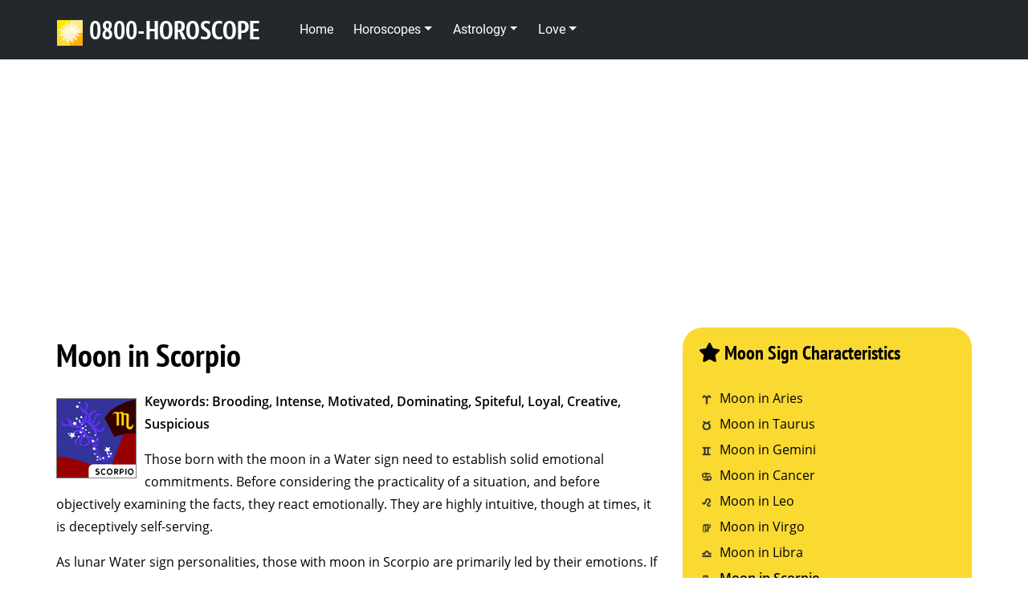

--- FILE ---
content_type: text/html; charset=UTF-8
request_url: https://www.0800-horoscope.com/moonsigns/scorpio.php
body_size: 11626
content:
<!doctype html>
<html lang="en" prefix="og: http://ogp.me/ns# fb: http://ogp.me/ns/fb#" itemscope itemtype="http://schema.org/Article">
<head>
    <meta charset="utf-8">
<title>Horoscope - Moon in Scorpio - What is your moon sign?</title>

    <script async type="application/javascript"
            src="https://news.google.com/swg/js/v1/swg-basic.js"></script>
    <script>
      (self.SWG_BASIC = self.SWG_BASIC || []).push(basicSubscriptions => {
        basicSubscriptions.init({
          type: "NewsArticle",
          isPartOfType: ["Product"],
          isPartOfProductId: "CAow_56xDA:openaccess",
          clientOptions: { theme: "light", lang: "en" },
        });
      });
    </script>


<link rel="preload" href="/fonts/open-sans-v18-latin-ext_latin-600.woff2" as="font" type="font/woff2" crossorigin="anonymous">
<link rel="preload" href="/fonts/open-sans-v18-latin-ext_latin-regular.woff2" as="font" type="font/woff2" crossorigin="anonymous">
<link rel="preload" href="/fonts/pt-sans-narrow-v12-latin-ext_latin-700.woff2" as="font" type="font/woff2" crossorigin="anonymous">
<link rel="preload" href="/fonts/roboto-v20-latin-ext_latin-regular.woff2" as="font" type="font/woff2" crossorigin="anonymous">
<link rel="preload" as="font" href="/fonts/fa-solid-900.woff2" type="font/woff2" crossorigin="anonymous">
<link rel="dns-prefetch" href="//secure.quantserve.com">
<link rel="preconnect" href="https://secure.quantserve.com" crossorigin="anonymous">

<meta name="viewport" content="width=device-width, initial-scale=1.0, viewport-fit=cover" />
<meta name="description" content="Read the characteristics for Moon in scorpio. Characteristics: brooding, intense, motivated, dominating, spiteful, loyal, creative, suspicious" />
<meta name="keywords" content="moon sign, astrology, horoscope, horoscopes, scorpio" />
<meta property="og:title" content="Horoscope - Moon in Scorpio - What is your moon sign?" />
<meta property="og:type" content="website" />
<meta property="og:url" content="https://www.0800-horoscope.com/moonsigns/scorpio.php" />
<meta property="og:image" content="https://www.0800-horoscope.com/img/0800logolarge.png" /><meta property="og:site_name" content="0800-Horoscope.com" />
<meta property="fb:admins" content="1114825068" />
<meta property="fb:app_id" content="141489842567066" />
<meta property="og:description" content="Read the characteristics for Moon in scorpio. Characteristics: brooding, intense, motivated, dominating, spiteful, loyal, creative, suspicious" />
<meta name="verify-v1" content="huo6GzDo/yHSzZwdyc3teYHaG9NYtYfEmE+njdnEV0E=" />
<link rel="canonical" href="https://www.0800-horoscope.com/moonsigns/scorpio.php" />
<link href="/weeklyfeed.php" rel="alternate" type="application/rss+xml" title="rss" />

<!-- <link rel="stylesheet" href="/css/ori-style.min.css" type="text/css" media="screen" /> -->
<meta itemprop="name" content="Horoscope - Moon in Scorpio - What is your moon sign?" />
<meta itemprop="description" content="Read the characteristics for Moon in scorpio. Characteristics: brooding, intense, motivated, dominating, spiteful, loyal, creative, suspicious" />
<meta itemprop="articlesection" content="text" />
<meta itemprop="image" content="https://www.0800-horoscope.com/img/0800logolarge.png" />
<meta itemprop="url" content="https://www.0800-horoscope.com/moonsigns/scorpio.php" />


<!-- Global site tag (gtag.js) - Google Analytics -->
<script>
window ['gtag_enable_tcf_support'] = true;
</script>
<script async src="https://www.googletagmanager.com/gtag/js?id=G-NDVCYRLRBS"></script>
<script>
  window.dataLayer = window.dataLayer || [];
  function gtag(){dataLayer.push(arguments);}
  gtag('js', new Date());

  gtag('config', 'G-NDVCYRLRBS');
</script>

<link href="/icon/scorpio.ico" rel="shortcut icon" type="image/x-icon" />
<link rel="apple-touch-icon" href="/img/0800horoscopetouch.png" />


<script async src="https://pagead2.googlesyndication.com/pagead/js/adsbygoogle.js?client=ca-pub-1911164178962757"
     crossorigin="anonymous"></script>
<style>


:root{--blue:#007bff;--indigo:#6610f2;--purple:#6f42c1;--pink:#e83e8c;--red:#dc3545;--orange:#fd7e14;--yellow:#ffc107;--green:#28a745;--teal:#20c997;--cyan:#17a2b8;--white:#fff;--gray:#6c757d;--gray-dark:#343a40;--primary:#007bff;--secondary:#6c757d;--success:#28a745;--info:#17a2b8;--warning:#ffc107;--danger:#dc3545;--light:#f8f9fa;--dark:#343a40;--breakpoint-xs:0;--breakpoint-sm:576px;--breakpoint-md:768px;--breakpoint-lg:992px;--breakpoint-xl:1200px;--font-family-sans-serif:-apple-system,BlinkMacSystemFont,"Segoe UI",Roboto,"Helvetica Neue",Arial,"Noto Sans",sans-serif,"Apple Color Emoji","Segoe UI Emoji","Segoe UI Symbol","Noto Color Emoji";--font-family-monospace:SFMono-Regular,Menlo,Monaco,Consolas,"Liberation Mono","Courier New",monospace}*,::after,::before{box-sizing:border-box}html{font-family:sans-serif;line-height:1.15;-webkit-text-size-adjust:100%}header,nav,section{display:block}body{font-family:-apple-system,BlinkMacSystemFont,"Segoe UI",Roboto,"Helvetica Neue",Arial,"Noto Sans",sans-serif,"Apple Color Emoji","Segoe UI Emoji","Segoe UI Symbol","Noto Color Emoji";font-size:1rem;font-weight:400;line-height:1.5;color:#212529;text-align:left;margin:0;padding:0;background:#fff;overflow-x:hidden;-webkit-font-smoothing:antialiased;-moz-osx-font-smoothing:grayscale}p,ul{margin-top:0;margin-bottom:1rem}ul ul{margin-bottom:0}b{font-weight:bolder}a{text-decoration:none;background-color:transparent}img{vertical-align:middle;border-style:none}button{border-radius:0;margin:0;font-family:inherit;font-size:inherit;line-height:inherit;overflow:visible;text-transform:none;outline:0!important}[type=button],button{-webkit-appearance:button}[type=button]::-moz-focus-inner,button::-moz-focus-inner{padding:0;border-style:none}::-webkit-file-upload-button{font:inherit;-webkit-appearance:button}h1,h2,h3{margin-top:0;margin-bottom:.5rem;font-weight:500;line-height:1.2}.img-fluid{max-width:100%;height:auto}.container{width:100%;padding-right:15px;padding-left:15px;margin-right:auto;margin-left:auto}@media (min-width:576px){.container{max-width:540px}}@media (min-width:768px){.container{max-width:720px}}@media (min-width:992px){.container{max-width:960px}}@media (min-width:1200px){.container{max-width:1140px}}.row{display:-ms-flexbox;display:flex;-ms-flex-wrap:wrap;flex-wrap:wrap;margin-right:-15px;margin-left:-15px}.col,.col-md-4{position:relative;width:100%;padding-right:15px;padding-left:15px}.col{-ms-flex-preferred-size:0;flex-basis:0;-ms-flex-positive:1;flex-grow:1;max-width:100%}@media (min-width:768px){.col-md-4{-ms-flex:0 0 33.333333%;flex:0 0 33.333333%;max-width:33.333333%}}.btn{display:inline-block;text-align:center;vertical-align:middle;background-color:transparent;border:1px solid transparent;padding:.375rem .75rem;border-radius:.25rem}.btn-lg{padding:.5rem 1rem;font-size:1.25rem;line-height:1.5;border-radius:.3rem}.collapse:not(.show){display:none}.dropdown{position:relative}.dropdown-toggle{white-space:nowrap}.dropdown-toggle::after{display:inline-block;margin-left:.255em;vertical-align:.255em;content:"";border-top:.3em solid;border-right:.3em solid transparent;border-bottom:0;border-left:.3em solid transparent}.dropdown-menu{position:absolute;top:100%;left:0;z-index:1000;display:none;float:left;margin:.125rem 0 0;font-size:1rem;text-align:left;list-style:none;background-clip:padding-box;border:1px solid rgba(0,0,0,.15)}.nav{display:-ms-flexbox;display:flex;-ms-flex-wrap:wrap;flex-wrap:wrap;padding-left:0;margin-bottom:0;list-style:none}.nav-link{display:block;padding:.5rem 1rem}.navbar{position:relative;display:-ms-flexbox;display:flex;-ms-flex-wrap:wrap;flex-wrap:wrap;-ms-flex-align:center;align-items:center;-ms-flex-pack:justify;justify-content:space-between;padding:.5rem 1rem}.navbar-brand{display:inline-block;padding-top:.3125rem;padding-bottom:.3125rem;margin-right:1rem;font-size:1.25rem;line-height:inherit;white-space:nowrap}.navbar-nav{display:-ms-flexbox;display:flex;-ms-flex-direction:column;flex-direction:column;padding-left:0;margin-bottom:0;list-style:none}.navbar-nav .nav-link{padding-right:0;padding-left:0}.navbar-nav .dropdown-menu{position:static;float:none}.navbar-collapse{-ms-flex-preferred-size:100%;flex-basis:100%;-ms-flex-positive:1;flex-grow:1;-ms-flex-align:center;align-items:center}.navbar-toggler{padding:.25rem .75rem;font-size:1.25rem;line-height:1;background-color:transparent;border:1px solid transparent;border-radius:.25rem}.navbar-toggler-icon{display:inline-block;width:1.5em;height:1.5em;vertical-align:middle;content:"";background:center center/100% 100% no-repeat}.navbar-dark .navbar-brand{color:#fff}.navbar-dark .navbar-nav .nav-link{color:rgba(255,255,255,.5)}.navbar-dark .navbar-toggler{color:rgba(255,255,255,.5);border-color:rgba(255,255,255,.1)}.navbar-dark .navbar-toggler-icon{background-image:url("data:image/svg+xml,%3csvg xmlns='http://www.w3.org/2000/svg' width='30' height='30' viewBox='0 0 30 30'%3e%3cpath stroke='rgba%28255, 255, 255, 0.5%29' stroke-linecap='round' stroke-miterlimit='10' stroke-width='2' d='M4 7h22M4 15h22M4 23h22'/%3e%3c/svg%3e")}.border-0{border:0!important}.rounded{border-radius:.25rem!important}.d-none{display:none!important}.d-block{display:block!important}.mr-2{margin-right:.5rem!important}.p-0{padding:0!important}.mx-auto{margin-right:auto!important}.ml-auto,.mx-auto{margin-left:auto!important}.text-center{text-align:center!important}@media (min-width:768px){.navbar-expand-md{-ms-flex-flow:row nowrap;flex-flow:row nowrap;-ms-flex-pack:start;justify-content:flex-start}.navbar-expand-md .navbar-nav{-ms-flex-direction:row;flex-direction:row}.navbar-expand-md .navbar-nav .dropdown-menu{position:absolute}.navbar-expand-md .navbar-collapse{display:-ms-flexbox!important;display:flex!important;-ms-flex-preferred-size:auto;flex-basis:auto}.navbar-expand-md .navbar-toggler{display:none}.float-md-none{float:none!important}.mr-md-0{margin-right:0!important}.text-md-center{text-align:center!important}.navbar-expand-md .navbar-nav .nav-link{padding-right:.8rem;padding-left:.8rem}}@media (min-width:992px){.d-lg-block{display:block!important}.float-lg-none{float:none!important}.text-lg-right{text-align:right!important}.text-lg-center{text-align:center!important}}@font-face{font-family:'PT Sans Narrow';font-style:normal;font-display:swap;font-weight:700;src:url(/fonts/pt-sans-narrow-v12-latin-ext_latin-700.eot);src:local(''),url(/fonts/pt-sans-narrow-v12-latin-ext_latin-700.eot?) format('embedded-opentype'),url(/fonts/pt-sans-narrow-v12-latin-ext_latin-700.woff2) format('woff2'),url(/fonts/pt-sans-narrow-v12-latin-ext_latin-700.woff) format('woff'),url(/fonts/pt-sans-narrow-v12-latin-ext_latin-700.ttf) format('truetype'),url(/fonts/pt-sans-narrow-v12-latin-ext_latin-700.svg) format('svg')}@font-face{font-family:Roboto;font-style:normal;font-display:swap;font-weight:400;src:url(/fonts/roboto-v20-latin-ext_latin-regular.eot);src:local(''),url(/fonts/roboto-v20-latin-ext_latin-regular.eot?) format('embedded-opentype'),url(/fonts/roboto-v20-latin-ext_latin-regular.woff2) format('woff2'),url(/fonts/roboto-v20-latin-ext_latin-regular.woff) format('woff'),url(/fonts/roboto-v20-latin-ext_latin-regular.ttf) format('truetype'),url(/fonts/roboto-v20-latin-ext_latin-regular.svg) format('svg')}@font-face{font-family:'Open Sans';font-style:normal;font-display:swap;font-weight:400;src:url(/fonts/open-sans-v18-latin-ext_latin-regular.eot);src:local(''),url(/fonts/open-sans-v18-latin-ext_latin-regular.eot?) format('embedded-opentype'),url(/fonts/open-sans-v18-latin-ext_latin-regular.woff2) format('woff2'),url(/fonts/open-sans-v18-latin-ext_latin-regular.woff) format('woff'),url(/fonts/open-sans-v18-latin-ext_latin-regular.ttf) format('truetype'),url(/fonts/open-sans-v18-latin-ext_latin-regular.svg) format('svg')}@font-face{font-family:'Open Sans';font-style:normal;font-display:swap;font-weight:600;src:url(/fonts/open-sans-v18-latin-ext_latin-600.eot);src:local(''),url(/fonts/open-sans-v18-latin-ext_latin-600.eot?) format('embedded-opentype'),url(/fonts/open-sans-v18-latin-ext_latin-600.woff2) format('woff2'),url(/fonts/open-sans-v18-latin-ext_latin-600.woff) format('woff'),url(/fonts/open-sans-v18-latin-ext_latin-600.ttf) format('truetype'),url(/fonts/open-sans-v18-latin-ext_latin-600.svg) format('svg')}.page-container{overflow:hidden}a,button{outline:0!important}.bloc{width:100%;clear:both;background:50% 50%/cover no-repeat;padding:0 20px;-webkit-background-size:cover;-moz-background-size:cover;-o-background-size:cover;position:relative;display:flex}.bloc .container{padding-left:0;padding-right:0}.bloc-md{padding:50px 20px}.d-bloc{color:rgba(255,255,255,.7)}.d-bloc .navbar a{color:rgba(255,255,255,.6)}.l-bloc{color:rgba(0,0,0,.5)}.l-bloc p a{color:rgba(0,0,0,.6)}.navbar-dark .nav .dropdown-menu .nav-link{color:#404040}.mg-clear{margin:0}.mg-sm{margin-top:10px;margin-bottom:5px}.mg-md{margin-top:10px;margin-bottom:20px}img.mg-md,img.mg-sm{margin-top:0}img.mg-sm{margin-bottom:10px}img.mg-md{margin-bottom:30px}.btn-rd{border-radius:40px}.btn-clean{border:1px solid rgba(0,0,0,.08);border-bottom-color:rgba(0,0,0,.1);text-shadow:0 1px 0 rgba(0,0,1,.1);box-shadow:0 1px 3px rgba(0,0,1,.25),inset 0 1px 0 0 rgba(255,255,255,.15)}.btn,a,h1,h2,h3,p{font-family:"Open Sans";line-height:180%;font-size:16px;font-weight:400;color:#000!important}.container{max-width:1140px}h1{font-size:24px;font-family:"Open Sans";font-weight:600;border-style:none;background-position:left center;line-height:120%!important}p{font-family:"Open Sans";font-weight:400;font-size:16px}.navbar-nav li a{font-family:Roboto;font-size:16px;color:#fff!important}.link-style{font-family:"PT Sans Narrow";font-weight:700;font-size:32px}.navbar-brand img{width:32px;height:32px}.header-line{color:#b8b8b8!important}.p-style{font-size:12px;line-height:140%}.navbar-brand{font-family:"PT Sans Narrow";font-weight:700}.home-image{margin-top:0;margin-bottom:0;margin-left:0;border-style:none;padding-top:0;padding-bottom:0}.home-button{width:200px;font-weight:600;font-family:Roboto;margin-bottom:20px}.container-div-style{height:64px}.dropdown-menu{color:#000!important;padding:0}.dropdown-menu li{margin:0;padding:0}.dropdown-menu a{color:transparent!important}.bgc-dark-jungle-green{background-color:#23282c}.bgc-white{background-color:#fff}.tc-ash-grey{color:#b3b3b3!important}.btn-selective-yellow{background:#f9b806;color:#000!important}.ltc-white,.ltc-white-2{color:#fff!important}@media (max-width:991px){.container{width:100%}.bloc{padding-left:constant(safe-area-inset-left);padding-right:constant(safe-area-inset-right)}.h1-style{font-size:14px}}@media (max-width:767px){.h1-style{font-size:18px}}@media (max-width:575px){.link-style{line-height:px;font-size:28px}.h1-style{line-height:px;font-size:18px}}@media screen and (max-width:760px){.navbar-dark .nav .dropdown-menu .nav-link{padding-left:20px}}.dropdown-menu{min-width:180px;background-color:#23282c;border-radius:0}@media screen and (min-width:481px) and(max-width:1024px) and(orientation:portrait){.nodate{display:none}.nobreak{display:inherit}}.nobreak{display:none}h2{font-size:2em;font-family:"PT Sans Narrow";font-weight:700}h3{font-size:1.5em;font-family:"PT Sans Narrow";font-weight:700}.bloc-md{padding-top:30px!important}.horoscopes a{text-decoration:underline;font-weight:600;color:#036!important}.navbar-collapse{flex-grow:0;padding-left:20px}#adleader{min-height:300px!important}#adsky{min-height:600px;text-align:center;margin:10px 0 20px}


blockquote {
    padding: 1.5em;
    margin: 1.5em 0;
    font-size: 1.1em;
    color: #555; /* Subtle gray text */
    background-color: #f9f9f9; /* Light background */
    border-left: 5px solid blue; /* Accent border */
    font-style: italic;
    line-height: 1.6;
    box-shadow: 2px 2px 8px rgba(0, 0, 0, 0.1); /* Soft shadow for depth */
}

.fa-fire:before{content:"\f06d"}
.fa-clock:before {content: "\f017";}
.fa-calendar-week:before {content: "\f784";}
.aqu2,.ari2,.can2,.cap2,.gem2,.leo2,.lib2,.pis2,.sag2,.sco2,.tau2,.vir2{overflow:hidden;text-indent:-9999px;display:inline-block;background-repeat:no-repeat;background-image:url(/img/zodiac-sprites.png);margin:4px;border:1px solid gray;}
.aqu2{width:100px;height:100px;}
.ari2{background-position:-100px 0;width:100px;height:100px;}
.can2{background-position:-200px 0;width:100px;height:100px;}
.cap2{background-position:-300px 0;width:100px;height:100px;}
.gem2{background-position:-400px 0;width:100px;height:100px;}
.leo2{background-position:-500px 0;width:100px;height:100px;}
.lib2{background-position:-600px 0;width:100px;height:100px;}
.pis2{background-position:-700px 0;width:100px;height:100px;}
.sag2{background-position:-800px 0;width:100px;height:100px;}
.sco2{background-position:-900px 0;width:100px;height:100px;}
.tau2{background-position:-1000px 0;width:100px;height:100px;}
.vir2{background-position:-1100px 0;width:100px;height:100px;}
.addthis_sharing_toolbox {display: none;}
.socialicon {display:inline-block;width:24px;height:24px;stroke-width:0;stroke:currentColor;fill:currentColor;font-smooth:always;-webkit-font-smoothing:antialiased;-moz-osx-font-smoothing: auto;}

.horoscope-note {
  border: 1px solid #e2c76d; 
  background-color: #fff8e1;
  border-radius: 12px;
  padding: 12px 16px;
  margin-top: 1.5em;
  font-size: 0.95em;
  color: #333;
  font-style: italic;
  box-shadow: 0 1px 3px rgba(0,0,0,0.1);
  margin-bottom: 30px;
}
.horoscope-note::before {
  content: "✨ Editorial Note:";
  font-weight: bold;
  margin-right: 6px;
}

</style>
<link rel="stylesheet" type="text/css" href="/css/opti2.min.css" async/>
<link rel="preload" as="image" href="/img/zodiac-sprites.png" fetchpriority="high">

</head>
<body>
<!-- Main container -->
<div class="page-container">
    
<!-- bloc-0 -->
<header>
<div class="bloc bgc-dark-jungle-green none tc-ash-grey d-bloc" id="bloc-0">
	<div class="container bloc-no-padding">
		<div class="row">
			<div class="col">
				<nav class="navbar row navbar-expand-md navbar-dark">
					<a class="navbar-brand link-style ltc-white" href="/"><img fetchpriority="high" src="/img/0800logo.png" height="32" width="32" alt="0800-Horoscope.com" class="mr-2" />0800-HOROSCOPE</a>
					<button id="nav-toggle" type="button" class="ui-navbar-toggler navbar-toggler border-0 p-0 ml-auto mr-md-0" data-toggle="collapse" data-target=".navbar-25273" aria-expanded="false" aria-label="Toggle navigation">
						<span class="navbar-toggler-icon"></span>
					</button>
					<div class="collapse navbar-collapse navbar-25273 special-dropdown-nav">
						<ul class="site-navigation nav navbar-nav ml-auto">
							<li class="nav-item">
								<a href="/" class="nav-link ltc-white-2">Home</a>
							</li>
							<li class="nav-item">
								<div class="dropdown btn-dropdown">
									<a href="/horoscopes.php" class="dropdown-toggle nav-link ltc-white-2" data-toggle="dropdown" aria-expanded="false">Horoscopes</a>
									<ul class="dropdown-menu" role="menu">
										<li class="nav-item">
											<a href="/daily.php" class="nav-link ltc-white-2">Daily Horoscopes</a>
										</li>
										<li class="nav-item">
											<a href="/weekly.php" class="nav-link ltc-white-2">Weekly Horoscopes</a>
										</li>
										<li class="nav-item">
											<a href="/quick/" class="nav-link ltc-white-2">1 Minute Weekly</a>
										</li>
										<li class="nav-item">
											<a href="/monthly.php" class="nav-link ltc-white-2">Monthly Horoscopes</a>
										</li>
										<li class="nav-item">
											<a href="/prevision.php" class="nav-link ltc-white-2">14 Day Forecast</a>
										</li>
										<li class="nav-item">
											<a href="/partnerscope.php" class="nav-link ltc-white-2">PartnerScope</a>
										</li>
										<li class="nav-item">
											<a href="/combiscope.php" class="nav-link ltc-white-2">Sun * Moon * Asc</a>
										</li>
										<li class="nav-item">
											<a href="https://0800-horoscope.astrostore.net/all/forecasts" class="nav-link ltc-white-2">Year 2026</a>
										</li>
									</ul>
								</div>
							</li>
							<li class="nav-item">
								<div class="dropdown btn-dropdown">
									<a href="/astrology.php" class="dropdown-toggle nav-link ltc-white-2" data-toggle="dropdown" aria-expanded="false">Astrology</a>
									<ul class="dropdown-menu" role="menu">
										<li class="nav-item">
											<a href="/birthchart.php" class="nav-link ltc-white-2">Birth Chart</a>
										</li>
										<li class="nav-item">
											<a href="/guide.php" class="nav-link ltc-white-2">Beginner Course</a>
										</li>
										<li class="nav-item">
											<a href="/moonwatch.php" class="nav-link ltc-white-2">Daily Moon Watch</a>
										</li>

										<li class="nav-item">
											<a href="/sunsigns/" class="nav-link ltc-white-2">Sun Signs</a>
										</li>
																				<li class="nav-item">
											<a href="/moonsigns/" class="nav-link ltc-white-2">Moon Signs</a>
										</li>
																				<li class="nav-item">
											<a href="/risingsigns/" class="nav-link ltc-white-2">Rising Signs</a>
										</li>
																				<li class="nav-item">
											<a href="/risingsigns/" class="nav-link ltc-white-2">Ascendants</a>
										</li>
										<li class="nav-item">
											<a href="https://0800-horoscope.astrostore.net/all/free" class="nav-link ltc-white-2">Pro Charts</a>
										</li>
									</ul>
								</div>
							</li>
							<li class="nav-item">
								<div class="dropdown btn-dropdown">
									<a href="/compatibility/" class="dropdown-toggle nav-link ltc-white-2" data-toggle="dropdown" aria-expanded="false">Love</a>
									<ul class="dropdown-menu" role="menu">
										<li class="nav-item">
											<a href="/compatibility/" class="nav-link ltc-white-2">Love Compatibility</a>
										</li>
										<li class="nav-item">
											<a href="/partnerscope.php" class="nav-link ltc-white-2">Partner Horoscope</a>
										</li>
									</ul>
								</div>
							</li>

					</ul>
					</div>
					<div class="navbar-content-area scroll-fx-down-in d-lg-block   d-none col">
						<p class="btn-resize-mode text-lg-right mg-clear header-line p-style d-lg-block   d-none">
													</p>
					</div>
				</nav>
			</div>
		</div>
	</div>
</div>
</header>
<!-- bloc-0 END --><div class="bloc bgc-white l-bloc" id="bloc-1">
	<div class="container ">
		<div class="row">
			<div class="col" id="adleader">
<br />
<script async src="//pagead2.googlesyndication.com/pagead/js/adsbygoogle.js?client=ca-pub-1911164178962757" crossorigin="anonymous"></script>
<ins class="adsbygoogle"
     style="display:block"
     data-ad-client="ca-pub-1911164178962757"
     data-ad-slot="6835836757"
     data-ad-format="auto"
     data-full-width-responsive="true"></ins>
<script>
     (adsbygoogle = window.adsbygoogle || []).push({});
</script>			</div>
		</div>
	</div>
</div>
<!-- bloc-4 -->
<div class="bloc bgc-white-2" id="bloc-4">
	<div class="container bloc-lg">
		<div class="row">
			<div class="col-sm-8">
			<article>
			<header>
				<h1 class="mg-md pagetitle" itemprop="headline">
					Moon in Scorpio				</h1>
			</header>
			<!-- bloc-4 headend -->


<!-- begin content -->
<section class="horoscopes">

<a href="/scorpio.php" title="Scorpio" class="sco2" style="float: left; margin: 10px 10px 10px 0px">Rising Sign Characteristics for Scorpio</a>

<p><b>Keywords: Brooding, Intense, Motivated, Dominating, Spiteful, Loyal, Creative, Suspicious</b></p>

<p>
Those born with the moon in a Water sign need to establish solid emotional commitments. Before considering the practicality of a situation, and before objectively examining the facts, they react emotionally. They are highly intuitive, though at times, it is deceptively self-serving.
</p>

<p>
As lunar Water sign personalities, those with moon in Scorpio are primarily led by their emotions. If they are subjected to emotional manipulation or deprivation in childhood, they are not going to reveal their vulnerability by openly expressing their feelings or needs. If they are raised in a non-threatening environment, they will probably emerge as mild mannered, easy to get along with adults. There is no denying the potential for hedonism, possessiveness, jealousy, and revenge in these individuals but not all of them give in to such destructive energies. Those who do are likely to suffer accordingly, reaping their rewards in this life rather than the next.
</p>
<p>
Scorpio moon personalities do not want to be rushed or forced into making a commitment. Once they make an emotional commitment to a project, idea, or relationship, they tenaciously pursue and hang on to it. Their emotional nature is accompanied by strong will power and amazing ability to overcome adversity. Instinctive understanding of human motivation and behavior gives them an emotional advantage, a conscious or subconscious way to control themselves as well as others. The mistake many of them make is being so intent on controlling others, that they never learn to effectively control themselves. Their stubborn nature makes it difficult for others to convince them to change their opinions and behavior or to break undesirable habits.
</p>
<p>
Women with Scorpio moon are apt to be shrewd, and when they have high intelligence, it is likely to be brilliant. Their ambition is not so much a matter of wanting great wealth for its own sake as it is their desire to gain power. Men with Scorpio moon can be driven to distraction by situations that offer no solution, and by people who refuse to tell them anything. Their emotional nature is well suited to deal with economic, human, or natural resources.
</p>

</section>
<!-- end content -->

</article>
<!-- main end -->

			</div>
			<div class="col-sm-4">
			<nav>
						<div class="bgc-banana-yellow weeklymenu">
							<h3 class="h3-margin-top mg-md">
								<span class="fa fa-star"></span> Moon Sign Characteristics
							</h3>
								
<ul class="horoscopes-vmenu"><li><a href="/moonsigns/aries.php" ><img src="[data-uri]" alt="Aries" width="12" height="12" />Moon in Aries</a></li>
<li><a href="/moonsigns/taurus.php" ><img src="[data-uri]" alt="Taurus" width="12" height="12" />Moon in Taurus</a></li>
<li><a href="/moonsigns/gemini.php" ><img src="[data-uri]" alt="Gemini" width="12" height="12" />Moon in Gemini</a></li>
<li><a href="/moonsigns/cancer.php" ><img src="[data-uri]" alt="Cancer" width="12" height="12" />Moon in Cancer</a></li>
<li><a href="/moonsigns/leo.php" ><img src="[data-uri]" alt="Leo" width="12" height="12" />Moon in Leo</a></li>
<li><a href="/moonsigns/virgo.php" ><img src="[data-uri]" alt="Virgo" width="12" height="12" />Moon in Virgo</a></li>
<li><a href="/moonsigns/libra.php" ><img src="[data-uri]" alt="Libra" width="12" height="12" />Moon in Libra</a></li>
<li><a href="/moonsigns/scorpio.php"  class="active"><img src="[data-uri]" alt="Scorpio" width="12" height="12" />Moon in Scorpio</a></li>
<li><a href="/moonsigns/sagittarius.php" ><img src="[data-uri]" alt="Sagittarius" width="12" height="12" />Moon in Sagittarius</a></li>
<li><a href="/moonsigns/capricorn.php" ><img src="[data-uri]" alt="Capricorn" width="12" height="12" />Moon in Capricorn</a></li>
<li><a href="/moonsigns/aquarius.php" ><img src="[data-uri]" alt="Aquarius" width="12" height="12" />Moon in Aquarius</a></li>
<li><a href="/moonsigns/pisces.php" ><img src="[data-uri]" alt="Pisces" width="12" height="12" />Moon in Pisces</a></li></ul>


					</div>
</nav><br />
<div id="adsky"><script async src="//pagead2.googlesyndication.com/pagead/js/adsbygoogle.js?client=ca-pub-1911164178962757" crossorigin="anonymous"></script>
<ins class="adsbygoogle"
     style="display:block"
     data-ad-client="ca-pub-1911164178962757"
     data-ad-slot="6835836757"
     data-ad-format="auto"
     data-full-width-responsive="true"></ins>
<script>
     (adsbygoogle = window.adsbygoogle || []).push({});
</script></div>						<div class="bgc-banana-yellow weeklymenu">
							<h3 class="h3-margin-top mg-md">
								<span class="fa fa-star"></span> Daily Celebrity Birthdays
							</h3>

<p><b>Famous Birthdays for Thursday, 22nd of January, 2026:</b></p><p> Linda Blair (1959), Michael Cristofer (1945), John Hurt (1940), Joseph Wambaugh (1937), Piper Laurie (1932),...</p><p><a href="/famousbirthdays.php" style="color: #FBBF1A">More details about these celebrities...</a></p></div><br />
			</div>

		</div>
	</div>
</div>
<!-- bloc-4 END -->
<!-- Footer Section -->

<footer>
    <div class="bloc bgc-dark-jungle-green none tc-white d-bloc" id="bloc-2">
        <div class="container bloc-no-padding">
            <div class="row">
                <!-- Column 1: Horoscopes -->
                <div class="col-6 col-md-3 text-left">
                    <h4 class="mg-md text-center text-md-left tc-selective-yellow">Horoscopes</h4>
                    <a href="/daily.php" class="a-btn a-block footer-link">Daily Horoscopes</a>
                    <a href="/weekly.php" class="a-btn a-block footer-link">Weekly Horoscopes</a>
                    <a href="/monthly.php" class="a-btn a-block footer-link">Monthly Horoscopes</a>
                    <a href="/yearly.php" class="a-btn a-block footer-link">Yearly Horoscopes</a>
                    <a href="/prevision.php" class="a-btn a-block footer-link">14 Day Outlook</a>
                </div>

                <!-- Column 2: Channels -->
                <div class="col-6 col-md-3 text-left">
                    <h4 class="mg-md text-center text-md-left tc-selective-yellow">Channels</h4>
                    <a href="https://www.easyscopes.com" class="a-btn a-block footer-link"  rel="noopener noreferrer nofollow">EasyScopes</a>
                    <a href="https://www.lovecalculator.be" class="a-btn a-block footer-link"  rel="noopener noreferrer nofollow">Love Calculator</a>
                    <a href="https://www.lovetest.com" class="a-btn a-block footer-link"  rel="noopener noreferrer nofollow">Love Test</a>
                    <a href="https://www.speedycam.be" class="a-btn a-block footer-link"  rel="noopener noreferrer nofollow">Road Movies</a>
                </div>

                <!-- Column 3: About -->
                <div class="col-6 col-md-3 text-left">
                    <h4 class="mg-md text-center text-md-left tc-selective-yellow">0800-Horoscope</h4>
                    <a href="/about.php" class="a-btn a-block footer-link">About us</a>
                    <a href="/advertise.php" class="a-btn a-block footer-link"  rel="noopener noreferrer nofollow">Advertise</a>
                    <a href="/feedback.php" class="a-btn a-block footer-link">Feedback</a>
                </div>

                <!-- Column 4: Follow Us -->
                <div class="col-6 col-md-3 text-left">
                    <h4 class="mg-md text-center text-md-left tc-selective-yellow">Follow us</h4>
                    <div class="row">
                        <div class="offset-sm-0 col-lg-8 col-md-12 col-sm-8">
                            <div class="container-div-bloc-2-style text-md-left text-center">
                                <a href="https://www.facebook.com/pages/0800-horoscope/80613336192" rel="nofollow noopener noreferrer" target="_blank"><span class="icon-md social-margin"><svg class="socialicon icon-facebook2"><title>Facebook</title><use xlink:href="#icon-facebook2"></use><symbol id="icon-facebook2" viewBox="0 0 32 32">
<path d="M29 0h-26c-1.65 0-3 1.35-3 3v26c0 1.65 1.35 3 3 3h13v-14h-4v-4h4v-2c0-3.306 2.694-6 6-6h4v4h-4c-1.1 0-2 0.9-2 2v2h6l-1 4h-5v14h9c1.65 0 3-1.35 3-3v-26c0-1.65-1.35-3-3-3z"></path></symbol></svg></span></a><a href="https://www.0800-horoscope.com/weeklyfeed.php" rel="nofollow noopener noreferrer"><span class="icon-md social-margin"><svg class="socialicon icon-rss"><title>RSS Feed</title><use xlink:href="#icon-rss"></use><symbol id="icon-rss" viewBox="0 0 32 32">
<path d="M4.259 23.467c-2.35 0-4.259 1.917-4.259 4.252 0 2.349 1.909 4.244 4.259 4.244 2.358 0 4.265-1.895 4.265-4.244-0-2.336-1.907-4.252-4.265-4.252zM0.005 10.873v6.133c3.993 0 7.749 1.562 10.577 4.391 2.825 2.822 4.384 6.595 4.384 10.603h6.16c-0-11.651-9.478-21.127-21.121-21.127zM0.012 0v6.136c14.243 0 25.836 11.604 25.836 25.864h6.152c0-17.64-14.352-32-31.988-32z"></path>
</symbol></svg></span></a>
                            </div>
                        </div>
                    </div>
                </div>
            </div>

            <!-- Copyright Row -->
            <div class="row">
                <div class="col text-center">
                    <p class="p-bloc-2-style text-center text-w-80 copyright-info" style="padding-top: 20px;">
                        <a class="footer-small-link" href="/copyright.php">Copyright</a> by 
                        <a class="footer-small-link" href="https://www.euregio.net"  rel="noopener noreferrer nofollow">Euregio.Net AG</a>, 
                        © 1998-2026 --&nbsp;
                        <a class="footer-small-link" href="/privacy.php">Privacy Statement</a>&nbsp;
                        -- For entertainment purposes only
                    </p>
                </div>
            </div>
        </div>
    </div>
</footer>

<!-- This page was created in 1,769,091,411.37720 seconds || US || P --><script src="/js/jquery-3.5.1.min.js" defer></script>
<script src="/js/bootstrap.bundle.min.js" defer></script>
<script src="/js/blocs.min.js" defer></script>
<script src="/js/lazysizes.min.js" defer></script>
<!-- Additional JS END -->

<!-- Quantcast Tag -->
<script async type="text/javascript">
window._qevents = window._qevents || [];
(function() {
var elem = document.createElement('script');
elem.src = (document.location.protocol == "https:" ? "https://secure" : "http://edge") + ".quantserve.com/quant.js";
elem.async = true;
elem.type = "text/javascript";
var scpt = document.getElementsByTagName('script')[0];
scpt.parentNode.insertBefore(elem, scpt);
})();
window._qevents.push({
qacct:"p-6btf0Pyh9xonk"
});
</script>
<noscript><div style="display:none;"><img src="//pixel.quantserve.com/pixel/p-6btf0Pyh9xonk.gif" border="0" height="1" width="1" alt="Quantcast"/></div></noscript>
<!-- End Quantcast tag -->

<script defer src="https://static.cloudflareinsights.com/beacon.min.js/vcd15cbe7772f49c399c6a5babf22c1241717689176015" integrity="sha512-ZpsOmlRQV6y907TI0dKBHq9Md29nnaEIPlkf84rnaERnq6zvWvPUqr2ft8M1aS28oN72PdrCzSjY4U6VaAw1EQ==" data-cf-beacon='{"version":"2024.11.0","token":"cdfeea41b86e4e8fbd43924223fa1dbc","server_timing":{"name":{"cfCacheStatus":true,"cfEdge":true,"cfExtPri":true,"cfL4":true,"cfOrigin":true,"cfSpeedBrain":true},"location_startswith":null}}' crossorigin="anonymous"></script>
</body>
</html>


--- FILE ---
content_type: text/html; charset=utf-8
request_url: https://www.google.com/recaptcha/api2/aframe
body_size: 265
content:
<!DOCTYPE HTML><html><head><meta http-equiv="content-type" content="text/html; charset=UTF-8"></head><body><script nonce="qpGL_cseatrvHR5p2XWoIQ">/** Anti-fraud and anti-abuse applications only. See google.com/recaptcha */ try{var clients={'sodar':'https://pagead2.googlesyndication.com/pagead/sodar?'};window.addEventListener("message",function(a){try{if(a.source===window.parent){var b=JSON.parse(a.data);var c=clients[b['id']];if(c){var d=document.createElement('img');d.src=c+b['params']+'&rc='+(localStorage.getItem("rc::a")?sessionStorage.getItem("rc::b"):"");window.document.body.appendChild(d);sessionStorage.setItem("rc::e",parseInt(sessionStorage.getItem("rc::e")||0)+1);localStorage.setItem("rc::h",'1769091431799');}}}catch(b){}});window.parent.postMessage("_grecaptcha_ready", "*");}catch(b){}</script></body></html>

--- FILE ---
content_type: text/css; charset=UTF-8
request_url: https://www.0800-horoscope.com/css/opti2.min.css
body_size: 5614
content:
/*!
 * Bootstrap v4.5.3 (https://getbootstrap.com/)
 * Copyright 2011-2020 The Bootstrap Authors
 * Copyright 2011-2020 Twitter, Inc.
 * Licensed under MIT (https://github.com/twbs/bootstrap/blob/main/LICENSE)
 */:root{--blue:#007bff;--indigo:#6610f2;--purple:#6f42c1;--pink:#e83e8c;--red:#dc3545;--orange:#fd7e14;--yellow:#ffc107;--green:#28a745;--teal:#20c997;--cyan:#17a2b8;--white:#fff;--gray:#6c757d;--gray-dark:#343a40;--primary:#007bff;--secondary:#6c757d;--success:#28a745;--info:#17a2b8;--warning:#ffc107;--danger:#dc3545;--light:#f8f9fa;--dark:#343a40;--breakpoint-xs:0;--breakpoint-sm:576px;--breakpoint-md:768px;--breakpoint-lg:992px;--breakpoint-xl:1200px;--font-family-sans-serif:-apple-system,BlinkMacSystemFont,"Segoe UI",Roboto,"Helvetica Neue",Arial,"Noto Sans",sans-serif,"Apple Color Emoji","Segoe UI Emoji","Segoe UI Symbol","Noto Color Emoji";--font-family-monospace:SFMono-Regular,Menlo,Monaco,Consolas,"Liberation Mono","Courier New",monospace}*,::after,::before{box-sizing:border-box}html{font-family:sans-serif;line-height:1.15;-webkit-text-size-adjust:100%;-webkit-tap-highlight-color:transparent}article,aside,footer,header,nav,section{display:block}body{margin:0;font-family:-apple-system,BlinkMacSystemFont,"Segoe UI",Roboto,"Helvetica Neue",Arial,"Noto Sans",sans-serif,"Apple Color Emoji","Segoe UI Emoji","Segoe UI Symbol","Noto Color Emoji";font-size:1rem;font-weight:400;line-height:1.5;color:#212529;text-align:left;background-color:#fff}[tabindex="-1"]:focus:not(:focus-visible){outline:0!important}h1,h2,h3,h4{margin-top:0;margin-bottom:.5rem}p{margin-top:0;margin-bottom:1rem}ul{margin-top:0;margin-bottom:1rem}ul ul{margin-bottom:0}b,strong{font-weight:bolder}a{color:#007bff;text-decoration:none;background-color:transparent}a:hover{color:#0056b3;text-decoration:underline}img{vertical-align:middle;border-style:none}svg{overflow:hidden;vertical-align:middle}label{display:inline-block;margin-bottom:.5rem}button{border-radius:0}button:focus{outline:1px dotted;outline:5px auto -webkit-focus-ring-color}button,input,select,textarea{margin:0;font-family:inherit;font-size:inherit;line-height:inherit}button,input{overflow:visible}button,select{text-transform:none}select{word-wrap:normal}[type=button],[type=submit],button{-webkit-appearance:button}[type=button]:not(:disabled),[type=reset]:not(:disabled),[type=submit]:not(:disabled),button:not(:disabled){cursor:pointer}[type=button]::-moz-focus-inner,[type=submit]::-moz-focus-inner,button::-moz-focus-inner{padding:0;border-style:none}textarea{overflow:auto;resize:vertical}::-webkit-file-upload-button{font:inherit;-webkit-appearance:button}h1,h2,h3,h4{margin-bottom:.5rem;font-weight:500;line-height:1.2}h1{font-size:2.5rem}h2{font-size:2rem}h3{font-size:1.75rem}h4{font-size:1.5rem}.img-fluid{max-width:100%;height:auto}.container{width:100%;padding-right:15px;padding-left:15px;margin-right:auto;margin-left:auto}@media (min-width:576px){.container{max-width:540px}}@media (min-width:768px){.container{max-width:720px}}@media (min-width:992px){.container{max-width:960px}}@media (min-width:1200px){.container{max-width:1140px}}.row{display:-ms-flexbox;display:flex;-ms-flex-wrap:wrap;flex-wrap:wrap;margin-right:-15px;margin-left:-15px}.col,.col-3,.col-8,.col-9,.col-lg-8,.col-md-12,.col-md-3,.col-md-4,.col-md-8,.col-sm-4,.col-sm-6,.col-sm-8{position:relative;width:100%;padding-right:15px;padding-left:15px}.col{-ms-flex-preferred-size:0;flex-basis:0;-ms-flex-positive:1;flex-grow:1;max-width:100%}.col-3{-ms-flex:0 0 25%;flex:0 0 25%;max-width:25%}.col-8{-ms-flex:0 0 66.666667%;flex:0 0 66.666667%;max-width:66.666667%}.col-9{-ms-flex:0 0 75%;flex:0 0 75%;max-width:75%}.offset-3{margin-left:25%}.offset-4{margin-left:33.333333%}@media (min-width:576px){.col-sm-4{-ms-flex:0 0 33.333333%;flex:0 0 33.333333%;max-width:33.333333%}.col-sm-6{-ms-flex:0 0 50%;flex:0 0 50%;max-width:50%}.col-sm-8{-ms-flex:0 0 66.666667%;flex:0 0 66.666667%;max-width:66.666667%}.offset-sm-0{margin-left:0}}@media (min-width:768px){.col-md-3{-ms-flex:0 0 25%;flex:0 0 25%;max-width:25%}.col-md-4{-ms-flex:0 0 33.333333%;flex:0 0 33.333333%;max-width:33.333333%}.col-md-8{-ms-flex:0 0 66.666667%;flex:0 0 66.666667%;max-width:66.666667%}.col-md-12{-ms-flex:0 0 100%;flex:0 0 100%;max-width:100%}}@media (min-width:992px){.col-lg-8{-ms-flex:0 0 66.666667%;flex:0 0 66.666667%;max-width:66.666667%}}.form-control{display:block;width:100%;height:calc(1.5em + .75rem + 2px);padding:.375rem .75rem;font-size:1rem;font-weight:400;line-height:1.5;color:#495057;background-color:#fff;background-clip:padding-box;border:1px solid #ced4da;border-radius:.25rem;transition:border-color .15s ease-in-out,box-shadow .15s ease-in-out}@media (prefers-reduced-motion:reduce){.form-control{transition:none}}.form-control::-ms-expand{background-color:transparent;border:0}.form-control:-moz-focusring{color:transparent;text-shadow:0 0 0 #495057}.form-control:focus{color:#495057;background-color:#fff;border-color:#80bdff;outline:0;box-shadow:0 0 0 .2rem rgba(0,123,255,.25)}.form-control::-webkit-input-placeholder{color:#6c757d;opacity:1}.form-control::-moz-placeholder{color:#6c757d;opacity:1}.form-control:-ms-input-placeholder{color:#6c757d;opacity:1}.form-control::-ms-input-placeholder{color:#6c757d;opacity:1}.form-control:disabled{background-color:#e9ecef;opacity:1}.col-form-label{padding-top:calc(.375rem + 1px);padding-bottom:calc(.375rem + 1px);margin-bottom:0;font-size:inherit;line-height:1.5}textarea.form-control{height:auto}.form-group{margin-bottom:1rem}.custom-control-input.is-valid:focus:not(:checked)~.custom-control-label::before,.was-validated .custom-control-input:valid:focus:not(:checked)~.custom-control-label::before{border-color:#28a745}.custom-control-input.is-invalid:focus:not(:checked)~.custom-control-label::before,.was-validated .custom-control-input:invalid:focus:not(:checked)~.custom-control-label::before{border-color:#dc3545}.btn{display:inline-block;font-weight:400;color:#212529;text-align:center;vertical-align:middle;-webkit-user-select:none;-moz-user-select:none;-ms-user-select:none;user-select:none;background-color:transparent;border:1px solid transparent;padding:.375rem .75rem;font-size:1rem;line-height:1.5;border-radius:.25rem;transition:color .15s ease-in-out,background-color .15s ease-in-out,border-color .15s ease-in-out,box-shadow .15s ease-in-out}@media (prefers-reduced-motion:reduce){.btn{transition:none}}.btn:hover{color:#212529;text-decoration:none}.btn:focus{outline:0;box-shadow:0 0 0 .2rem rgba(0,123,255,.25)}.btn:disabled{opacity:.65}.btn:not(:disabled):not(.disabled){cursor:pointer}.btn-primary{color:#fff;background-color:#007bff;border-color:#007bff}.btn-primary:hover{color:#fff;background-color:#0069d9;border-color:#0062cc}.btn-primary:focus{color:#fff;background-color:#0069d9;border-color:#0062cc;box-shadow:0 0 0 .2rem rgba(38,143,255,.5)}.btn-primary:disabled{color:#fff;background-color:#007bff;border-color:#007bff}.btn-primary:not(:disabled):not(.disabled).active,.btn-primary:not(:disabled):not(.disabled):active{color:#fff;background-color:#0062cc;border-color:#005cbf}.btn-primary:not(:disabled):not(.disabled).active:focus,.btn-primary:not(:disabled):not(.disabled):active:focus{box-shadow:0 0 0 .2rem rgba(38,143,255,.5)}.btn-secondary:not(:disabled):not(.disabled).active,.btn-secondary:not(:disabled):not(.disabled):active{color:#fff;background-color:#545b62;border-color:#4e555b}.btn-secondary:not(:disabled):not(.disabled).active:focus,.btn-secondary:not(:disabled):not(.disabled):active:focus{box-shadow:0 0 0 .2rem rgba(130,138,145,.5)}.btn-success:not(:disabled):not(.disabled).active,.btn-success:not(:disabled):not(.disabled):active{color:#fff;background-color:#1e7e34;border-color:#1c7430}.btn-success:not(:disabled):not(.disabled).active:focus,.btn-success:not(:disabled):not(.disabled):active:focus{box-shadow:0 0 0 .2rem rgba(72,180,97,.5)}.btn-info:not(:disabled):not(.disabled).active,.btn-info:not(:disabled):not(.disabled):active{color:#fff;background-color:#117a8b;border-color:#10707f}.btn-info:not(:disabled):not(.disabled).active:focus,.btn-info:not(:disabled):not(.disabled):active:focus{box-shadow:0 0 0 .2rem rgba(58,176,195,.5)}.btn-warning:not(:disabled):not(.disabled).active,.btn-warning:not(:disabled):not(.disabled):active{color:#212529;background-color:#d39e00;border-color:#c69500}.btn-warning:not(:disabled):not(.disabled).active:focus,.btn-warning:not(:disabled):not(.disabled):active:focus{box-shadow:0 0 0 .2rem rgba(222,170,12,.5)}.btn-danger:not(:disabled):not(.disabled).active,.btn-danger:not(:disabled):not(.disabled):active{color:#fff;background-color:#bd2130;border-color:#b21f2d}.btn-danger:not(:disabled):not(.disabled).active:focus,.btn-danger:not(:disabled):not(.disabled):active:focus{box-shadow:0 0 0 .2rem rgba(225,83,97,.5)}.btn-light{color:#212529;background-color:#f8f9fa;border-color:#f8f9fa}.btn-light:hover{color:#212529;background-color:#e2e6ea;border-color:#dae0e5}.btn-light:focus{color:#212529;background-color:#e2e6ea;border-color:#dae0e5;box-shadow:0 0 0 .2rem rgba(216,217,219,.5)}.btn-light:disabled{color:#212529;background-color:#f8f9fa;border-color:#f8f9fa}.btn-light:not(:disabled):not(.disabled).active,.btn-light:not(:disabled):not(.disabled):active{color:#212529;background-color:#dae0e5;border-color:#d3d9df}.btn-light:not(:disabled):not(.disabled).active:focus,.btn-light:not(:disabled):not(.disabled):active:focus{box-shadow:0 0 0 .2rem rgba(216,217,219,.5)}.btn-dark:not(:disabled):not(.disabled).active,.btn-dark:not(:disabled):not(.disabled):active{color:#fff;background-color:#1d2124;border-color:#171a1d}.btn-dark:not(:disabled):not(.disabled).active:focus,.btn-dark:not(:disabled):not(.disabled):active:focus{box-shadow:0 0 0 .2rem rgba(82,88,93,.5)}.btn-outline-primary:not(:disabled):not(.disabled).active,.btn-outline-primary:not(:disabled):not(.disabled):active{color:#fff;background-color:#007bff;border-color:#007bff}.btn-outline-primary:not(:disabled):not(.disabled).active:focus,.btn-outline-primary:not(:disabled):not(.disabled):active:focus{box-shadow:0 0 0 .2rem rgba(0,123,255,.5)}.btn-outline-secondary:not(:disabled):not(.disabled).active,.btn-outline-secondary:not(:disabled):not(.disabled):active{color:#fff;background-color:#6c757d;border-color:#6c757d}.btn-outline-secondary:not(:disabled):not(.disabled).active:focus,.btn-outline-secondary:not(:disabled):not(.disabled):active:focus{box-shadow:0 0 0 .2rem rgba(108,117,125,.5)}.btn-outline-success:not(:disabled):not(.disabled).active,.btn-outline-success:not(:disabled):not(.disabled):active{color:#fff;background-color:#28a745;border-color:#28a745}.btn-outline-success:not(:disabled):not(.disabled).active:focus,.btn-outline-success:not(:disabled):not(.disabled):active:focus{box-shadow:0 0 0 .2rem rgba(40,167,69,.5)}.btn-outline-info:not(:disabled):not(.disabled).active,.btn-outline-info:not(:disabled):not(.disabled):active{color:#fff;background-color:#17a2b8;border-color:#17a2b8}.btn-outline-info:not(:disabled):not(.disabled).active:focus,.btn-outline-info:not(:disabled):not(.disabled):active:focus{box-shadow:0 0 0 .2rem rgba(23,162,184,.5)}.btn-outline-warning:not(:disabled):not(.disabled).active,.btn-outline-warning:not(:disabled):not(.disabled):active{color:#212529;background-color:#ffc107;border-color:#ffc107}.btn-outline-warning:not(:disabled):not(.disabled).active:focus,.btn-outline-warning:not(:disabled):not(.disabled):active:focus{box-shadow:0 0 0 .2rem rgba(255,193,7,.5)}.btn-outline-danger:not(:disabled):not(.disabled).active,.btn-outline-danger:not(:disabled):not(.disabled):active{color:#fff;background-color:#dc3545;border-color:#dc3545}.btn-outline-danger:not(:disabled):not(.disabled).active:focus,.btn-outline-danger:not(:disabled):not(.disabled):active:focus{box-shadow:0 0 0 .2rem rgba(220,53,69,.5)}.btn-outline-light:not(:disabled):not(.disabled).active,.btn-outline-light:not(:disabled):not(.disabled):active{color:#212529;background-color:#f8f9fa;border-color:#f8f9fa}.btn-outline-light:not(:disabled):not(.disabled).active:focus,.btn-outline-light:not(:disabled):not(.disabled):active:focus{box-shadow:0 0 0 .2rem rgba(248,249,250,.5)}.btn-outline-dark:not(:disabled):not(.disabled).active,.btn-outline-dark:not(:disabled):not(.disabled):active{color:#fff;background-color:#343a40;border-color:#343a40}.btn-outline-dark:not(:disabled):not(.disabled).active:focus,.btn-outline-dark:not(:disabled):not(.disabled):active:focus{box-shadow:0 0 0 .2rem rgba(52,58,64,.5)}.btn-lg{padding:.5rem 1rem;font-size:1.25rem;line-height:1.5;border-radius:.3rem}.collapse:not(.show){display:none}.dropdown{position:relative}.dropdown-toggle{white-space:nowrap}.dropdown-toggle::after{display:inline-block;margin-left:.255em;vertical-align:.255em;content:"";border-top:.3em solid;border-right:.3em solid transparent;border-bottom:0;border-left:.3em solid transparent}.dropdown-menu{position:absolute;top:100%;left:0;z-index:1000;display:none;float:left;min-width:10rem;padding:.5rem 0;margin:.125rem 0 0;font-size:1rem;color:#212529;text-align:left;list-style:none;background-color:#fff;background-clip:padding-box;border:1px solid rgba(0,0,0,.15);border-radius:.25rem}.dropdown-menu.show{display:block}.custom-control-input:focus:not(:checked)~.custom-control-label::before{border-color:#80bdff}.custom-control-input:not(:disabled):active~.custom-control-label::before{color:#fff;background-color:#b3d7ff;border-color:#b3d7ff}.custom-select{display:inline-block;width:100%;height:calc(1.5em + .75rem + 2px);padding:.375rem 1.75rem .375rem .75rem;font-size:1rem;font-weight:400;line-height:1.5;color:#495057;vertical-align:middle;background:#fff url("data:image/svg+xml,%3csvg xmlns='http://www.w3.org/2000/svg' width='4' height='5' viewBox='0 0 4 5'%3e%3cpath fill='%23343a40' d='M2 0L0 2h4zm0 5L0 3h4z'/%3e%3c/svg%3e") no-repeat right .75rem center/8px 10px;border:1px solid #ced4da;border-radius:.25rem;-webkit-appearance:none;-moz-appearance:none;appearance:none}.custom-select:focus{border-color:#80bdff;outline:0;box-shadow:0 0 0 .2rem rgba(0,123,255,.25)}.custom-select:focus::-ms-value{color:#495057;background-color:#fff}.custom-select:disabled{color:#6c757d;background-color:#e9ecef}.custom-select::-ms-expand{display:none}.custom-select:-moz-focusring{color:transparent;text-shadow:0 0 0 #495057}.custom-select{transition:background-color .15s ease-in-out,border-color .15s ease-in-out,box-shadow .15s ease-in-out}@media (prefers-reduced-motion:reduce){.custom-select{transition:none}}.nav{display:-ms-flexbox;display:flex;-ms-flex-wrap:wrap;flex-wrap:wrap;padding-left:0;margin-bottom:0;list-style:none}.nav-link{display:block;padding:.5rem 1rem}.nav-link:focus,.nav-link:hover{text-decoration:none}.navbar{position:relative;display:-ms-flexbox;display:flex;-ms-flex-wrap:wrap;flex-wrap:wrap;-ms-flex-align:center;align-items:center;-ms-flex-pack:justify;justify-content:space-between;padding:.5rem 1rem}.navbar-brand{display:inline-block;padding-top:.3125rem;padding-bottom:.3125rem;margin-right:1rem;font-size:1.25rem;line-height:inherit;white-space:nowrap}.navbar-brand:focus,.navbar-brand:hover{text-decoration:none}.navbar-nav{display:-ms-flexbox;display:flex;-ms-flex-direction:column;flex-direction:column;padding-left:0;margin-bottom:0;list-style:none}.navbar-nav .nav-link{padding-right:0;padding-left:0}.navbar-nav .dropdown-menu{position:static;float:none}.navbar-collapse{-ms-flex-preferred-size:100%;flex-basis:100%;-ms-flex-positive:1;flex-grow:1;-ms-flex-align:center;align-items:center}.navbar-toggler{padding:.25rem .75rem;font-size:1.25rem;line-height:1;background-color:transparent;border:1px solid transparent;border-radius:.25rem}.navbar-toggler:focus,.navbar-toggler:hover{text-decoration:none}.navbar-toggler-icon{display:inline-block;width:1.5em;height:1.5em;vertical-align:middle;content:"";background:no-repeat center center;background-size:100% 100%}@media (min-width:768px){.navbar-expand-md{-ms-flex-flow:row nowrap;flex-flow:row nowrap;-ms-flex-pack:start;justify-content:flex-start}.navbar-expand-md .navbar-nav{-ms-flex-direction:row;flex-direction:row}.navbar-expand-md .navbar-nav .dropdown-menu{position:absolute}.navbar-expand-md .navbar-nav .nav-link{padding-right:.5rem;padding-left:.5rem}.navbar-expand-md .navbar-collapse{display:-ms-flexbox!important;display:flex!important;-ms-flex-preferred-size:auto;flex-basis:auto}.navbar-expand-md .navbar-toggler{display:none}}.navbar-dark .navbar-brand{color:#fff}.navbar-dark .navbar-brand:focus,.navbar-dark .navbar-brand:hover{color:#fff}.navbar-dark .navbar-nav .nav-link{color:rgba(255,255,255,.5)}.navbar-dark .navbar-nav .nav-link:focus,.navbar-dark .navbar-nav .nav-link:hover{color:rgba(255,255,255,.75)}.navbar-dark .navbar-nav .show>.nav-link{color:#fff}.navbar-dark .navbar-toggler{color:rgba(255,255,255,.5);border-color:rgba(255,255,255,.1)}.navbar-dark .navbar-toggler-icon{background-image:url("data:image/svg+xml,%3csvg xmlns='http://www.w3.org/2000/svg' width='30' height='30' viewBox='0 0 30 30'%3e%3cpath stroke='rgba%28255, 255, 255, 0.5%29' stroke-linecap='round' stroke-miterlimit='10' stroke-width='2' d='M4 7h22M4 15h22M4 23h22'/%3e%3c/svg%3e")}.close:not(:disabled):not(.disabled):focus,.close:not(:disabled):not(.disabled):hover{opacity:.75}.border-0{border:0!important}.rounded{border-radius:.25rem!important}.d-none{display:none!important}.d-block{display:block!important}@media (min-width:992px){.d-lg-block{display:block!important}}@media (min-width:768px){.float-md-none{float:none!important}}@media (min-width:992px){.float-lg-none{float:none!important}}.mr-2{margin-right:.5rem!important}.p-0{padding:0!important}.mx-auto{margin-right:auto!important}.ml-auto,.mx-auto{margin-left:auto!important}@media (min-width:768px){.mr-md-0{margin-right:0!important}}.text-center{text-align:center!important}@media (min-width:576px){.text-sm-left{text-align:left!important}}@media (min-width:768px){.text-md-left{text-align:left!important}.text-md-center{text-align:center!important}}@media (min-width:992px){.text-lg-left{text-align:left!important}.text-lg-right{text-align:right!important}.text-lg-center{text-align:center!important}}@media print{*,::after,::before{text-shadow:none!important;box-shadow:none!important}a:not(.btn){text-decoration:underline}img{page-break-inside:avoid}h2,h3,p{orphans:3;widows:3}h2,h3{page-break-after:avoid}@page{size:a3}body{min-width:992px!important}.container{min-width:992px!important}.navbar{display:none}}
@font-face{font-family:'PT Sans Narrow';font-style:normal;font-display:swap;font-weight:700;src:url(/fonts/pt-sans-narrow-v12-latin-ext_latin-700.eot);src:local(''),url(/fonts/pt-sans-narrow-v12-latin-ext_latin-700.eot?#iefix) format('embedded-opentype'),url(/fonts/pt-sans-narrow-v12-latin-ext_latin-700.woff2) format('woff2'),url(/fonts/pt-sans-narrow-v12-latin-ext_latin-700.woff) format('woff'),url(/fonts/pt-sans-narrow-v12-latin-ext_latin-700.ttf) format('truetype'),url(/fonts/pt-sans-narrow-v12-latin-ext_latin-700.svg#PTSansNarrow) format('svg')}
@font-face{font-family:Roboto;font-style:normal;font-display:swap;font-weight:400;src:url(/fonts/roboto-v20-latin-ext_latin-regular.eot);src:local(''),url(/fonts/roboto-v20-latin-ext_latin-regular.eot?#iefix) format('embedded-opentype'),url(/fonts/roboto-v20-latin-ext_latin-regular.woff2) format('woff2'),url(/fonts/roboto-v20-latin-ext_latin-regular.woff) format('woff'),url(/fonts/roboto-v20-latin-ext_latin-regular.ttf) format('truetype'),url(/fonts/roboto-v20-latin-ext_latin-regular.svg#Roboto) format('svg')}
@font-face{font-family:'Open Sans';font-style:normal;font-display:swap;font-weight:400;src:url(/fonts/open-sans-v18-latin-ext_latin-regular.eot);src:local(''),url(/fonts/open-sans-v18-latin-ext_latin-regular.eot?#iefix) format('embedded-opentype'),url(/fonts/open-sans-v18-latin-ext_latin-regular.woff2) format('woff2'),url(/fonts/open-sans-v18-latin-ext_latin-regular.woff) format('woff'),url(/fonts/open-sans-v18-latin-ext_latin-regular.ttf) format('truetype'),url(/fonts/open-sans-v18-latin-ext_latin-regular.svg#OpenSans) format('svg')}
@font-face{font-family:'Open Sans';font-style:normal;font-display:swap;font-weight:600;src:url(/fonts/open-sans-v18-latin-ext_latin-600.eot);src:local(''),url(/fonts/open-sans-v18-latin-ext_latin-600.eot?#iefix) format('embedded-opentype'),url(/fonts/open-sans-v18-latin-ext_latin-600.woff2) format('woff2'),url(/fonts/open-sans-v18-latin-ext_latin-600.woff) format('woff'),url(/fonts/open-sans-v18-latin-ext_latin-600.ttf) format('truetype'),url(/fonts/open-sans-v18-latin-ext_latin-600.svg#OpenSans) format('svg')}body{margin:0;padding:0;background:#fff;overflow-x:hidden;-webkit-font-smoothing:antialiased;-moz-osx-font-smoothing:grayscale}.page-container{overflow:hidden}a,button{transition:background .3s ease-in-out;outline:0!important}a:hover{text-decoration:none;cursor:pointer}.bloc{width:100%;clear:both;background:50% 50% no-repeat;padding:0 20px;-webkit-background-size:cover;-moz-background-size:cover;-o-background-size:cover;background-size:cover;position:relative;display:flex}.bloc .container{padding-left:0;padding-right:0}.bloc-lg{padding:100px 20px}.bloc-md{padding:50px 20px}.d-bloc{color:rgba(255,255,255,.7)}.d-bloc button:hover{color:rgba(255,255,255,.9)}.d-bloc .a-btn,.d-bloc .navbar a,.d-bloc a .icon-md,.d-bloc p a{color:rgba(255,255,255,.6)}.d-bloc .a-btn:hover,.d-bloc .navbar a:hover,.d-bloc a:hover .icon-md,.d-bloc p a:hover{color:#fff}.l-bloc{color:rgba(0,0,0,.5)}.l-bloc p a{color:rgba(0,0,0,.6)}.l-bloc p a:hover{color:#000}.navbar-dark .nav .dropdown-menu .nav-link{color:#404040}.mg-clear{margin:0}.mg-sm{margin-top:10px;margin-bottom:5px}.mg-md{margin-top:10px;margin-bottom:20px}.mg-lg{margin-top:10px;margin-bottom:40px}img.mg-lg,img.mg-md,img.mg-sm{margin-top:0}img.mg-sm{margin-bottom:10px}img.mg-md{margin-bottom:30px}img.mg-lg{margin-bottom:50px}.btn-d,.btn-d:focus,.btn-d:hover{color:#fff;background:rgba(0,0,0,.3)}button{outline:0!important}.btn-rd{border-radius:40px}.btn-clean{border:1px solid rgba(0,0,0,.08);border-bottom-color:rgba(0,0,0,.1);text-shadow:0 1px 0 rgba(0,0,1,.1);box-shadow:0 1px 3px rgba(0,0,1,.25),inset 0 1px 0 0 rgba(255,255,255,.15)}.a-block{width:100%;text-align:left;display:inline-block}.icon-md{font-size:30px!important}.text-w-80{max-width:80%}.text-center.text-w-80{margin-left:auto;margin-right:auto}.scrollToTop{width:36px;height:36px;padding:5px;position:fixed;bottom:20px;right:20px;opacity:0;z-index:999;transition:all .3s ease-in-out}.scroll-to-top-btn-icon{fill:none;stroke:#fff;stroke-width:2px;fill-rule:evenodd;stroke-linecap:round}.btn,a,h1,h2,h3,h4,label,p{font-family:"Open Sans";line-height:180%;font-size:16px;font-weight:400;color:#000!important}.container{max-width:1140px}h1{font-size:24px;font-family:"Open Sans";font-weight:600;border-style:none;background-position:left center}p{font-family:"Open Sans";font-weight:400;font-size:16px}h2{font-family:"Open Sans";font-weight:600;font-size:20px}h3{font-size:18px;font-family:"Open Sans";font-weight:600}h4{font-family:"Open Sans";font-weight:600;font-size:16px}.navbar-nav li a{font-family:Roboto;font-size:16px;color:#fff!important}.link-style{font-family:"PT Sans Narrow";font-weight:700;font-size:32px}.navbar-brand img{width:32px;height:32px}.footer-link{font-weight:400;font-size:14px;color:#fff!important}.footer-link:hover{color:#f9b806!important}.p-bloc-2-style{font-size:12px;color:#fff!important}.footer-small-link{font-size:12px;text-decoration:underline!important;color:#fff!important}.footer-small-link:hover{color:#f9b608!important}.copyright-info{padding-top:20px;padding-bottom:20px;color:#fff!important}.header-line{color:#b8b8b8!important}.p-style{font-size:12px;line-height:140%}.navbar-nav li a:hover{color:#f8b806!important}.navbar-nav li a:active{color:#f8b608!important}.navbar-brand{font-family:"PT Sans Narrow";font-weight:700}.home-image{margin-top:0;margin-bottom:0;margin-left:0;border-style:none;padding-top:0;padding-bottom:0}.home-button{width:200px;font-weight:600;font-family:Roboto;margin-bottom:20px}.home-button:hover{color:#76ba40!important}.container-div-style{height:64px}.h3-margin-top{margin-top:-10px}.dropdown-menu{background-color:#464646;color:#000!important;padding:0}.dropdown-menu li{margin:0;padding:0}.dropdown-menu li:hover{background-color:#f6b806;color:#76ba40!important}.dropdown-menu a:hover{color:#000!important}.dropdown-menu a{color:transparent!important}.social-margin{padding-top:10px;padding-right:10px;padding-bottom:10px}.container-div-bloc-2-style{width:100%}.bgc-dark-jungle-green{background-color:#23282c}.bgc-white{background-color:#fff}.bgc-banana-yellow{background-color:#fad931}.bgc-white-2{background-color:#fff}.tc-ash-grey{color:#b3b3b3!important}.tc-black{color:#000!important}.tc-white{color:#fff!important}.tc-selective-yellow{color:#f9b806!important}.btn-selective-yellow{background:#f9b806;color:#000!important}.btn-selective-yellow:hover{background:#c79305!important;color:#000!important}.ltc-white{color:#fff!important}.ltc-white:hover{color:#ccc!important}.ltc-white-2{color:#fff!important}.ltc-white-2:hover{color:#ccc!important}@media (max-width:991px){.container{width:100%}.bloc{padding-left:constant(safe-area-inset-left);padding-right:constant(safe-area-inset-right)}}@media (max-width:767px){form{padding:5px}}@media (max-width:991px){.h1-style{font-size:14px}}@media (max-width:767px){.h1-style{font-size:18px}}@media (max-width:575px){.link-style{line-height:px;font-size:28px}.footer-link{text-align:center}.h1-style{line-height:px;font-size:18px}.social-margin{padding:10px 10px 10px 10px}}/*!
 * Font Awesome Free 5.12.0 by @fontawesome - https://fontawesome.com
 * License - https://fontawesome.com/license/free (Icons: CC BY 4.0, Fonts: SIL OFL 1.1, Code: MIT License)
 */.fa,.fab,.far,.fas{-moz-osx-font-smoothing:grayscale;-webkit-font-smoothing:antialiased;display:inline-block;font-style:normal;font-variant:normal;text-rendering:auto;line-height:1}.fa-birthday-cake:before{content:"\f1fd"}.fa-calendar-alt:before{content:"\f073"}..fa-heart:before{content:"\f004"}.fa-shopping-cart:before{content:"\f07a"}.fa-star:before{content:"\f005"}.fa-sun:before{content:"\f185"}.fa-user-friends:before{content:"\f500"}.fa-table:before{content:"\f0ce"}
@font-face{font-family:"Font Awesome 5 Free";font-style:normal;font-weight:900;font-display:swap;src:url(/fonts/fa-solid-900.eot);src:url(/fonts/fa-solid-900.eot?#iefix) format("embedded-opentype"),url(/fonts/fa-solid-900.woff2) format("woff2"),url(/fonts/fa-solid-900.woff) format("woff"),url(/fonts/fa-solid-900.ttf) format("truetype"),url(/fonts/fa-solid-900.svg#fontawesome) format("svg")}.fa,.far,.fas{font-family:"Font Awesome 5 Free"}.fa,.fas{font-weight:900}/*!
 *  Font Awesome 4.7.0 by @davegandy - http://fontawesome.io - @fontawesome
 *  License - http://fontawesome.io/license (Font: SIL OFL 1.1, CSS: MIT License)
 */
.fa-heart:before{content:"\f004"}.fa-star:before{content:"\f005"}.fa-shopping-cart:before{content:"\f07a"}.fa-birthday-cake:before{content:"\f1fd"}@media screen and (max-width:760px){.navbar-dark .nav .dropdown-menu .nav-link{padding-left:20px}}.dropdown-menu>li>a:hover{color:#000!important}.dropdown-menu{min-width:180px;background-color:#23282c;border-radius:0}@media screen and (min-width:481px) and(max-width:1024px) and(orientation:portrait){.nodate{display:none}.nobreak{display:inherit}.teammessage,.weeklymenu h3{font-size:18px}}@media screen and (max-width:380px) and(orientation:portrait){.floatonbig{float:none}}@media (min-width:768px){.navbar-expand-md .navbar-nav .nav-link{padding-right:.8rem;padding-left:.8rem}.formsmall{width:80%}.footer-link{line-height:220%}}.leo2{overflow:hidden;text-indent:-9999px;display:inline-block;background-repeat:no-repeat;background-image:url(/img/zodiac-sprites.png);margin:4px;border:1px solid gray}.leo2{background-position:-500px 0;width:100px;height:100px}.nobreak{display:none}.floatonbig{float:left;margin:0 20px 20px 0}.deborah{color:#1f311c;background:repeat #ddebdb;padding: 14px 18px;border-left: 6px solid #3a7739;border-radius: 10px;margin: 20px 0;}.pagetitle{font-size:2.5em;font-family:"PT Sans Narrow";font-weight:700;text-transform:none}h1{line-height:120%!important}h2{font-size:2em;font-family:"PT Sans Narrow";font-weight:700}h3{font-size:1.5em;font-family:"PT Sans Narrow";font-weight:700}.bloc-lg,.bloc-md{padding-top:30px!important}.weeklymenu{padding:20px;border-radius:25px}ul.horoscopes-vmenu>li>a.active{font-weight:700}ul.horoscopes-vmenu>li>a:hover{font-weight:700}.horoscopes-vmenu{list-style:none}.horoscopes-vmenu li{margin-left:-36px}.horoscopes-vmenu img{margin-right:10px}.horoscopes a{text-decoration:underline;font-weight:600;color:#036!important}.horoscopes a:hover{text-decoration:none;font-weight:600;color:#036!important}.teammessage p{font-size:14px}.teammessage a{text-decoration:underline;font-weight:700;font-size:14px;color:#036!important}.teammessage a:hover{text-decoration:none;font-weight:700;color:#036!important}.navbar-collapse{flex-grow:0;padding-left:20px}.myform{width:30%!important}.formstyle{margin:30px 0;background-color:gold;padding:20px 20px 10px;border-radius:25px}.footer-link{line-height:230%}.horoscopes-vmenu{line-height:200%}#adleader{min-height:300px!important}#adbox{min-height:280px;text-align:center;margin:10px 0 20px}#adsky{min-height:600px;text-align:center;margin:10px 0 20px}#adbottom{min-height:280px;margin:20px 0}

--- FILE ---
content_type: text/javascript; charset=UTF-8
request_url: https://www.0800-horoscope.com/js/blocs.min.js
body_size: 2410
content:
// Blocs.js Minified
function setUpSpecialNavs(){$(".navbar-toggler").click(function(t){var a=$(this).closest("nav"),e=a.find("ul.site-navigation"),o=e.clone();if(e.parent().is(".fullscreen-nav, .sidebar-nav"))if(t.stopPropagation(),e.parent().addClass("nav-special"),$(this).hasClass("selected-nav"))$(".blocsapp-special-menu blocsnav").removeClass("open"),$(".selected-nav").removeClass("selected-nav"),setTimeout(function(){$(".blocsapp-special-menu").remove(),$("body").removeClass("lock-scroll"),$(".nav-special").removeClass("nav-special")},300);else{$(this).addClass("selected-nav");var i=a.attr("class").replace("navbar","").replace("row",""),l=e.parent().attr("class").replace("navbar-collapse","").replace("collapse","");($(".content-tint").length=-1)&&$("body").append('<div class="content-tint"></div>'),o.insertBefore(".page-container").wrap('<div class="blocsapp-special-menu '+i+'"><blocsnav class="'+l+'">'),$("blocsnav").prepend('<a class="close-special-menu animated fadeIn" style="animation-delay:0.5s;"><div class="close-icon"></div></a>'),function(){var t="fadeInRight",a=0,e=60;$(".blocsapp-special-menu blocsnav").hasClass("fullscreen-nav")?(t="fadeIn",e=100):$(".blocsapp-special-menu").hasClass("nav-invert")&&(t="fadeInLeft");$(".blocsapp-special-menu blocsnav li").each(function(){$(this).parent().hasClass("dropdown-menu")?$(this).addClass("animated fadeIn"):(a+=e,$(this).attr("style","animation-delay:"+a+"ms").addClass("animated "+t))})}(),setTimeout(function(){$(".blocsapp-special-menu blocsnav").addClass("open"),$(".content-tint").addClass("on"),$("body").addClass("lock-scroll")},10)}}),$("body").on("mousedown touchstart",".content-tint, .close-special-menu",function(t){$(".content-tint").removeClass("on"),$(".selected-nav").click(),setTimeout(function(){$(".content-tint").remove()},10)}).on("click",".blocsapp-special-menu a",function(t){$(t.target).closest(".dropdown-toggle").length||$(".close-special-menu").mousedown()})}function extraNavFuncs(){function t(t){var a=t,e=t.offsetParent(".dropdown-menu");return t.next().hasClass("show")||t.parents(".dropdown-menu").first().find(".show").removeClass("show"),t.next(".dropdown-menu").toggleClass("show"),t.parent("li").toggleClass("show"),t.parents("li.nav-item.dropdown.show").on("hidden.bs.dropdown",function(t){$(".dropdown-menu .show").removeClass("show")}),e.parent().hasClass("navbar-nav")||t.closest(".nav-special").length||a.next().css({top:a[0].offsetTop,left:e.outerWidth()-4}),!1}$(".site-navigation a").click(function(t){$(t.target).closest(".dropdown-toggle").length||$(".navbar-collapse").collapse("hide")}),$("a.dropdown-toggle").click(function(t){$(this).parent().addClass("target-open-menu"),$(this).closest(".dropdown-menu").find(".dropdown.open").each(function(t){$(this).hasClass("target-open-menu")||$(this).removeClass("open")}),$(".target-open-menu").removeClass("target-open-menu")}),$(".dropdown-menu a.dropdown-toggle").on("click",function(a){return t($(this))}),$("body").on("click",".dropdown-menu a.dropdown-toggle",function(a){return t($(this))})}function scrollToTarget(t,a){var e="slow";0==t?t=$(a).closest(".bloc").height():1==t?t=0:2==t?t=$(document).height():(t=$(t).offset().top,$(".sticky-nav").length&&(t-=$(".sticky-nav").outerHeight())),$(a).is("[data-scroll-speed]")&&(e=$(a).attr("data-scroll-speed"),parseInt(e)&&(e=parseInt(e))),$("html,body").animate({scrollTop:t},e),$(".navbar-collapse").collapse("hide")}function animateWhenVisible(){hideAll(),inViewCheck(),$(window).scroll(function(){inViewCheck(),scrollToTopView(),stickyNavToggle()})}function setUpDropdownSubs(){$("ul.dropdown-menu [data-toggle=dropdown]").on("click",function(t){t.preventDefault(),t.stopPropagation(),$(this).parent().siblings().removeClass("open"),$(this).parent().toggleClass("open");var a=$(this).parent().children(".dropdown-menu");a.offset().left+a.width()>$(window).width()&&a.addClass("dropmenu-flow-right")})}function stickyNavToggle(){if($(".sticky-nav").length){var t=$(".sticky-nav").offset().top,a="sticky",e=$(".page-container"),o=$(".sticky-nav").hasClass("fill-bloc-top-edge");if(o&&(e=$(".fill-bloc-top-edge.sticky-nav").parent(),a="sticky animated fadeInDown"),$(".sticky-nav").hasClass("sticky")&&(t=$(".sticky-nav").attr("data-original-offset")),$(window).scrollTop()>t){if(!$(".sticky-nav").hasClass("sticky")){if($(".sticky-nav").addClass(a).attr("data-original-offset",t),t=$(".sticky-nav").height(),o){var i=e.css("background-color");"rgba(0, 0, 0, 0)"==i&&(i="#FFFFFF"),$(".sticky-nav").css("background",i),t+=parseInt(e.css("padding-top"))}e.css("padding-top",t)}}else $(".sticky-nav").hasClass("sticky")&&($(".sticky-nav").removeClass(a).removeAttr("style"),e.removeAttr("style"))}}function hideAll(){$(".animated").each(function(t){$(this).closest(".hero").length||$(this).removeClass("animated").addClass("hideMe")})}function inViewCheck(){$($(".hideMe").get().reverse()).each(function(t){var a=jQuery(this),e=a.offset().top+a.height(),o=$(window).scrollTop()+$(window).height();if(a.height()>$(window).height()&&(e=a.offset().top),e<o){var i=a.attr("class").replace("hideMe","animated");a.css("visibility","hidden").removeAttr("class"),setTimeout(function(){a.attr("class",i).css("visibility","visible")},.01),a.on("webkitAnimationEnd mozAnimationEnd oAnimationEnd animationEnd",function(t){$(this).removeClass($(this).attr("data-appear-anim-style"))})}})}function scrollToTopView(){$(window).scrollTop()>$(window).height()/3?$(".scrollToTop").hasClass("showScrollTop")||$(".scrollToTop").addClass("showScrollTop"):$(".scrollToTop").removeClass("showScrollTop")}function setUpVisibilityToggle(){$(document).on("click","[data-toggle-visibility]",function(t){t.preventDefault();var a=$(this).attr("data-toggle-visibility");if(-1!=a.indexOf(",")){var e=a.split(",");$.each(e,function(t){o($("#"+e[t]))})}else o($("#"+a));function o(t){t.is("img")?t.toggle():t.is(".row, .bloc-group")?t.toggleClass("d-flex"):t.slideToggle(),reCalculateParallax()}})}function setUpClassToggle(){$(document).on("click","[data-toggle-class-target]",function(t){t.preventDefault();var a=$(this).attr("data-toggle-class-target"),e=$(this).attr("data-toggle-class");if(e.length){if(-1!=a.indexOf(",")){var o=a.split(",");$.each(o,function(t){$("#"+o[t]).toggleClass(e)})}else $("#"+a).toggleClass(e);reCalculateParallax()}})}function setUpLightBox(){window.targetLightbox,$(document).on("click","[data-lightbox]",function(t){t.preventDefault(),targetLightbox=$(this);var a=targetLightbox.attr("data-lightbox"),e=targetLightbox.attr("data-autoplay"),o='<p class="lightbox-caption">'+targetLightbox.attr("data-caption")+"</p>",i="no-gallery-set",l=targetLightbox.attr("data-frame");targetLightbox.attr("data-gallery-id")&&(i=targetLightbox.attr("data-gallery-id"));var s="";1==e&&(s="autoplay");var n="";targetLightbox.find("img").hasClass("img-protected")&&(n="img-protected");var d=$('<div id="lightbox-modal" class="modal fade"><div class="modal-dialog modal-dialog-centered modal-lg"><div class="modal-content '+l+' blocs-lb-container"><button id="blocs-lightbox-close-btn" type="button" class="close-lightbox" data-dismiss="modal" aria-label="Close"><svg xmlns="http://www.w3.org/2000/svg" width="18" height="18" viewBox="0 0 32 32"><path class="lightbox-close-icon" d="M4,4L28,28"/><path class="lightbox-close-icon" d="M28,4L4,28"/></svg></button><div class="modal-body"><a href="#" class="prev-lightbox" aria-label="prev"><svg xmlns="http://www.w3.org/2000/svg" width="22" height="22" viewBox="0 0 32 32"><path class="lightbox-nav-icon lightbox-prev-icon" d="M22,2L9,16,22,30"/></svg></a><a href="#" class="next-lightbox" aria-label="next"><svg xmlns="http://www.w3.org/2000/svg" width="22" height="22" viewBox="0 0 32 32"><path class="lightbox-nav-icon lightbox-next-icon" d="M10.344,2l13,14-13,14"/></svg></a><img id="lightbox-image" class="img-fluid mx-auto d-block '+n+'" src="'+a+'"><div id="lightbox-video-container" class="embed-responsive embed-responsive-16by9"><video controls '+s+' class="embed-responsive-item"><source id="lightbox-video" src="'+a+'" type="video/mp4"></video></div>'+o+"</div></div></div></div>");$("body").append(d),"fullscreen-lb"==l&&($("#lightbox-modal").addClass("fullscreen-modal").append('<a class="close-full-screen-modal animated fadeIn" style="animation-delay:0.5s;" onclick="$(\'#lightbox-modal\').modal(\'hide\');"><div class="close-icon"></div></a>'),$("#blocs-lightbox-close-btn").remove()),".mp4"==a.substring(a.length-4)?($("#lightbox-image, .lightbox-caption").removeClass("d-block").hide(),$("#lightbox-video-container").show()):($("#lightbox-image,.lightbox-caption").addClass("d-block").show(),$("#lightbox-video-container").hide(),targetLightbox.attr("data-caption")||$(".lightbox-caption").removeClass("d-block").hide()),$("#lightbox-modal").modal("show"),"no-gallery-set"==i?(0==$("a[data-lightbox]").index(targetLightbox)&&$(".prev-lightbox").hide(),$("a[data-lightbox]").index(targetLightbox)==$("a[data-lightbox]").length-1&&$(".next-lightbox").hide()):(0==$('a[data-gallery-id="'+i+'"]').index(targetLightbox)&&$(".prev-lightbox").hide(),$('a[data-gallery-id="'+i+'"]').index(targetLightbox)==$('a[data-gallery-id="'+i+'"]').length-1&&$(".next-lightbox").hide()),addLightBoxSwipeSupport()}).on("hidden.bs.modal","#lightbox-modal",function(){$("#lightbox-modal").remove()}),$(document).on("click",".next-lightbox, .prev-lightbox",function(t){t.preventDefault();var a="no-gallery-set",e=$("a[data-lightbox]").index(targetLightbox),o=$("a[data-lightbox]").eq(e+1);targetLightbox.attr("data-gallery-id")&&(a=targetLightbox.attr("data-gallery-id"),e=$('a[data-gallery-id="'+a+'"]').index(targetLightbox),o=$('a[data-gallery-id="'+a+'"]').eq(e+1)),$(this).hasClass("prev-lightbox")&&(o=$('a[data-gallery-id="'+a+'"]').eq(e-1),"no-gallery-set"==a&&(o=$("a[data-lightbox]").eq(e-1)));var i=o.attr("data-lightbox");if(".mp4"==i.substring(i.length-4)){var l="";1==o.attr("data-autoplay")&&(l="autoplay"),$("#lightbox-image, .lightbox-caption").removeClass("d-block").hide(),$("#lightbox-video-container").show().html("<video controls "+l+' class="embed-responsive-item"><source id="lightbox-video" src="'+i+'" type="video/mp4"></video>')}else $("#lightbox-image").attr("src",i).addClass("d-block").show(),$("#lightbox-video-container").hide(),$(".lightbox-caption").removeClass("d-block").hide(),o.attr("data-caption")&&$(".lightbox-caption").html(o.attr("data-caption")).show();targetLightbox=o,$(".next-lightbox, .prev-lightbox").hide(),"no-gallery-set"==a?($("a[data-lightbox]").index(o)!=$("a[data-lightbox]").length-1&&$(".next-lightbox").show(),$("a[data-lightbox]").index(o)>0&&$(".prev-lightbox").show()):($('a[data-gallery-id="'+a+'"]').index(o)!=$('a[data-gallery-id="'+a+'"]').length-1&&$(".next-lightbox").show(),$('a[data-gallery-id="'+a+'"]').index(o)>0&&$(".prev-lightbox").show())})}function addKeyBoardSupport(){$(window).keydown(function(t){37==t.which?$(".prev-lightbox").is(":visible")&&$(".prev-lightbox").click():39==t.which&&$(".next-lightbox").is(":visible")&&$(".next-lightbox").click()})}function addLightBoxSwipeSupport(){$("#lightbox-image").length&&$("#lightbox-image").swipe({swipeLeft:function(t,a,e,o,i){$(".next-lightbox").is(":visible")&&$(".next-lightbox").click()},swipeRight:function(){$(".prev-lightbox").is(":visible")&&$(".prev-lightbox").click()},threshold:0})}function setUpImgProtection(){$("body .img-protected").on("contextmenu",function(t){return!1}),$(".img-protected").mousedown(function(t){t.preventDefault()})}function reCalculateParallax(){if($(".b-parallax").length){var t=$(".parallax__container .parallax");t.css("height","100%"),setTimeout(function(){calculateHeight(t,3)},400)}}$(function(){extraNavFuncs(),setUpSpecialNavs(),setUpDropdownSubs(),setUpLightBox(),setUpVisibilityToggle(),setUpClassToggle(),addKeyBoardSupport(),setUpImgProtection(),$('a[onclick^="scrollToTarget"]').click(function(t){t.preventDefault()}),$(".nav-item [data-active-page]").addClass($(".nav-item [data-active-page]").attr("data-active-page")),$('[data-toggle="tooltip"]').tooltip()}),$(window).on("load",function(){animateWhenVisible(),$("#page-loading-blocs-notifaction").addClass("preloader-complete")});